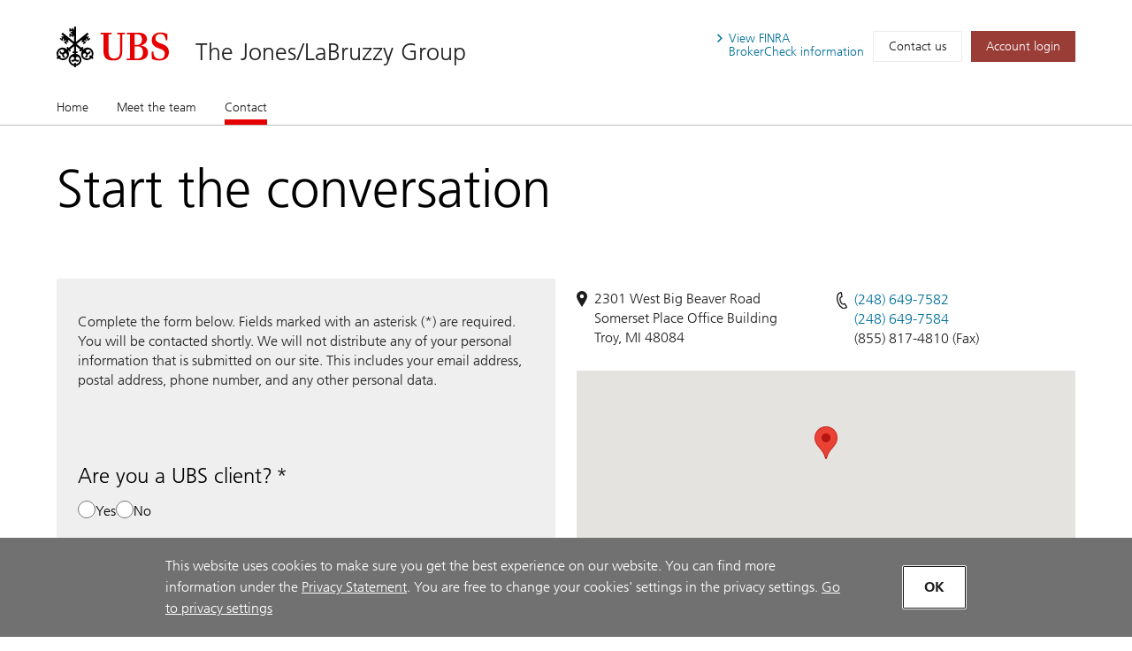

--- FILE ---
content_type: text/css
request_url: https://www.ubs.com/content/dam/content-fragments/html-custom-code/global-use/dynamics/ubs-form-style-4-dynamics-broadridge.css
body_size: 4966
content:
input,
        select,
        textarea {
            -webkit-box-sizing: border-box;
            -moz-box-sizing: border-box;
            box-sizing: border-box;
        }

        .editor-control-layout html {
            box-sizing: border-box;
            background-color: #fff;
        }

        .editor-control-layout *,
        .editor-control-layout *:before,
        .editor-control-layout *:after {
            box-sizing: inherit;
        }

        .marketingForm *:not(.inlineOverlay *),
		.twoOptionFormFieldBlock div.radiobuttons div label,
		.optionSetFormFieldBlock div.radiobuttons div label {
            font: 300 16px/24px Frutiger, Arial, Helvetica, sans-serif;
        }

        form.marketingForm {
            font-size: 14px;
            color: #000;
        }

        .marketingForm>div {
            margin: unset !important;
        }

        [data-layout="true"] {
            margin: 0 auto;
            max-width: 600px;
        }

        div[data-editorblocktype="SubmitButton"] {
            padding: 20px 0;
            text-align: left;
        }

        button.submitButton {
            cursor: pointer;
            background-color: #e60000 !important;
            box-shadow: none;
            height: 50px;
            border-radius: 0.125rem;
            padding: 0rem 24px;
            margin-right: 20px;
            margin-bottom: 1.25rem;
            display: inline-grid;
            grid-template: "texts icon"auto / 1fr auto;
            align-items: center;
            box-sizing: border-box;
        }

        button.submitButton:active,
        button.submitButton:focus,
        button.submitButton:hover {
            background-color: #b30000 !important;
        }

        button.submitButton span {
            font: bold 16px/24px Frutiger, Arial, Helvetica, sans-serif !important;
        }

        .textFormFieldBlock,
        .dateTimeFormFieldBlock,
        .twoOptionFormFieldBlock,
        .optionSetFormFieldBlock,
        .multiOptionSetFormFieldBlock,
        .lookupFormFieldBlock,
        .phoneFormFieldBlock,
		.phoneCountryCodeLabel {
            position: relative;
            padding: 20px 0;
        }

        .consentBlock {
            padding: 4px 0 !important;
        }

		.consentBlock[data-editorblocktype="Topic"] {margin-top: 0;}

        .consentBlock label {
            display: flex;
			font-weight: bold !important;
        }
		
        .consentBlock label p {font-weight: bold !important;}
		
		div[data-editorblocktype="Text"] {
			margin: 10px 0 !important;
		}
		
		div[data-editorblocktype="Text"] s {
			position: relative;
			text-decoration: none;
			padding: 8px 12px 10px 36px;
			background-color: #f4f3ed;
			font-size: 12px !important;
			width: 100%;
			display: block;
			margin-top: -20px;
		}
		
		div[data-editorblocktype="Text"] s:before {
			content: "";
			background-image: url(https://www.ubs.com/content/dam/static/generic/info-hint.svg);
			background-size: contain;
			background-position: center;
			background-repeat: no-repeat;
			height: 16px;
			width: 16px;
			display: block;
			position: absolute;
			left: 10px;
			top: 12px;
		}

        .textFormFieldBlock label,
        .dateTimeFormFieldBlock label,
        .phoneFormFieldBlock label,
        .phoneCountryCode label,
        .phoneCountryCodeLabel label,
        .lookupFormFieldBlock label,
        .twoOptionFormFieldBlock label.block-label,
        .optionSetFormFieldBlock label.block-label,
        .textFormFieldBlock label p,
        .dateTimeFormFieldBlock label p,
        .lookupFormFieldBlock label p,
        .optionSetFormFieldBlock label.block-label p {
            font: 300 12px/1.5 Frutiger, Arial, Helvetica, sans-serif;
        }

        .twoOptionFormFieldBlock label.block-label,
        .twoOptionFormFieldBlock label.block-label p,
        .multiOptionSetFormFieldBlock>label,
        .multiOptionSetFormFieldBlock>label p,
		.optionSetFormFieldBlock label.block-label * {
            font: 300 24px/1.5 Frutiger, Arial, Helvetica, sans-serif !important;
        }

        .twoOptionFormFieldBlock div div label.block-label,
        .twoOptionFormFieldBlock div div label.block-label p {
            font: bold 16px/1.5 Frutiger, Arial, Helvetica, sans-serif !important;
        }

        .textFormFieldBlock label,
        .dateTimeFormFieldBlock label,
        .lookupFormFieldBlock label,
        .phoneFormFieldBlock label,
        .phoneCountryCode label,
        .phoneCountryCodeLabel label,
        .optionSetFormFieldBlock label.block-label,
        .twoOptionFormFieldBlock label.block-label {
            position: absolute;
			display: flex;
            top: 42px;
            left: 20px;
            transition: 300ms ease;
        }

        .optionSetFormFieldBlock label.block-label {
            top: 33px;
        }
		
        div[data-targetproperty=ubsleads_titleoption] label.block-label,
        div[data-targetproperty=ubsleads_hasexistingrelationship] label.block-label,
        div[data-targetproperty=ubsleads_hasexistingubsrelationship] label.block-label,
        div[data-targetproperty=ubsleads_iscurrentadvisor] label.block-label,
        div[data-targetproperty=ubsleads_investableasset] label.block-label,
        div[data-targetproperty=ubsleads_bankableassetsoption] label.block-label {
			position: relative;
			top: 10px;
			left: 0;
			font: 300 24px/1.5 Frutiger, Arial, Helvetica, sans-serif;
		}

        .textFormFieldBlock:focus-within label,
        .phoneFormFieldBlock:focus-within label,
        .phoneCountryCode:focus-within label,
        .phoneCountryCodeLabel:focus-within label,
        .textFormFieldBlock:focus-within label p {
            color: #646464;
            font: 300 12px/1.5 Frutiger, Arial, Helvetica, sans-serif !important;
        }

        .phoneFormFieldBlock:focus-within label,
        .phoneCountryCode:focus-within label,
        .phoneCountryCodeLabel:focus-within label {
			transform: translateY(3px) !important;
			transition: none;
		}

        .phoneFormFieldBlock:focus-within label p,
        .phoneCountryCode:focus-within label p,
        .phoneCountryCodeLabel:focus-within label p,
		.phoneFormFieldBlock:focus-within label::after,
        .phoneCountryCode:focus-within label::after,
        .phoneCountryCodeLabel:focus-within label::after,
        .phoneFormFieldBlock:focus-within label p::after,
        .phoneCountryCode:focus-within label p::after,
        .phoneCountryCodeLabel:focus-within label p::after {transform: translateY(-3px) !important;}
		
		.textFormFieldBlock:focus-within label {
			transform: translateY(-6px);
		}

        label.populated p,
        label.populated {
            top: 33px;
            font: 300 12px/24px Frutiger, Arial, Helvetica, sans-serif !important;
			transition: none;
        }
		
		.optionSetFormFieldBlock div.radiobuttons div label {
			font: 300 16px/24px Frutiger, Arial, Helvetica, sans-serif;
		}
		
		.textFormFieldBlock:focus-within label.populated {
			transform: translateY(3px) !important;
			transition: none;
		}
		
		.textFormFieldBlock:focus-within label.populated::after {
			transform: translateY(-3px) !important;
			transition: none;
		}

        .textFormFieldBlock label>*,
        .dateTimeFormFieldBlock label>*,
        .lookupFormFieldBlock label>*,
        .twoOptionFormFieldBlock label.block-label>*,
        .optionSetFormFieldBlock label.block-label>*,
        .consentBlock label>* {
            display: inline-block;
        }
		
		optionSetFormFieldBlock label.block-label>* {
			font: 300 16px/24px Frutiger, Arial, Helvetica, sans-serif;
		}

        .multiOptionSetFormFieldBlock label.block-label>* {
            display: inline;
        }

        .textFormFieldBlock label::after,
        .twooption_checkbox label::after,
        .dateTimeFormFieldBlock label::after,
        .phoneFormFieldBlock label::after,
        .phoneCountryCode label::after,
        .phoneCountryCodeLabel label::after,
        .lookupFormFieldBlock label::after,
        .twoOptionFormFieldBlock label.block-label::after,
        .twoOptionFormFieldBlock div.twooption_checkbox label::after,
        .optionSetFormFieldBlock label.block-label::after,
        .multiOptionSetFormFieldBlock label.block-label::after,
        .consentBlock label::after {
            font: 10px/1.5 Frutiger, Arial, Helvetica, sans-serif;
            position: relative;
            top: 0;
            left: 0;
            content: "*" !important;
			width: min-content !important;
			color: #1c1c1c !important;
        }
		
		.consentBlock label::after {
			top: 0;
			left: 0;
		}

        .optionSetFormFieldBlock label.block-label::after {
            left: 0px;
        }

        div[data-required].textFormFieldBlock label::after,
        div[data-required].phoneFormFieldBlock label::after,
        div[data-required].phoneCountryCode label::after,
        div[data-required].phoneCountryCodeLabel label::after,
        div[data-required].dateTimeFormFieldBlock label::after,
        div[data-required] div.twooption_checkbox label::after,
        div[data-required] label.block-label::after,
        div[data-required="true"].consentBlock label::after {
            visibility: visible;
        }
		
		/* Showing placeholder for telephone input field */
		
		
		div.phoneFormFieldBlock label,
		div.phoneFormFieldBlock label p {
			top: 33px;
			font: 300 12px/24px Frutiger, Arial, Helvetica, sans-serif !important;
			transition: none;
		}
		
		div.phoneFormFieldBlock label,
		div.phoneFormFieldBlock label::after {transform: none;}
		
		input[type=tel]::placeholder {
			color: #5A5D5C !important;
		}
		
		/* End of showing placeholder for telephone input field */

        div[data-hide].textFormFieldBlock,
        div[data-hide].dateTimeFormFieldBlock,
        div[data-hide].lookupFormFieldBlock,
        div[data-hide].twoOptionFormFieldBlock,
        div[data-hide].optionSetFormFieldBlock,
        div[data-hide].multiOptionSetFormFieldBlock {
            background-image: url([data-uri]);
            background-repeat: no-repeat;
            background-position-x: 86%;
            background-position-y: 20%;
        }

        .textFormFieldBlock input,
        .dateTimeFormFieldBlock input,
        .lookupFormFieldBlock input,
        .phoneFormFieldBlock input,
        .phoneCountryCode input,
        .phoneCountryCodeLabel input,
        .marketingForm textarea {
            color: #1c1c1c;
            font: 1rem / 1.375rem Frutiger, Arial, Helvetica, sans-serif;
            padding: 1.875rem 20px 0.75rem;
            background-color: #fff;
            border-radius: 2px;
            border: 1px solid #646464;
            margin: 0;
            width: 100%;
            transition: border-color 200ms ease-in, box-shadow 200ms ease-in;
        }

        .textFormFieldBlock textArea {
            resize: vertical;
            height: 120px;
            min-height: 120px;
        }

        .lookupFormFieldBlock input {
            background-image: url([data-uri]);
            background-repeat: no-repeat;
            background-position-x: 98%;
            background-position-y: center;
            background-size: 1em 1em;
        }

        .optionSetFormFieldBlock select {
            /*background-image: url([data-uri]);*/
            background-image: url(https://www.ubs.com/content/dam/static/generic/down-red-bold.svg);
            background-size: 25px;
            background-repeat: no-repeat;
            background-position-x: 98%;
            background-position-y: center;
            appearance: none;
            margin-top: 16px;
            display: block;
            color: #1c1c1c;
            padding: 1.875rem 20px 0.75rem;
            background-color: #fff;
            border-radius: 2px;
            border: 1px solid #646464;
            margin: 0;
            width: 100%;
            cursor: pointer;
            transition: border-color 200ms ease-in, box-shadow 200ms ease-in;
        }

        .optionSetFormFieldBlock select:focus {
            background-image: url(https://www.ubs.com/content/dam/static/generic/up-red-bold.svg);
        }

        .twoOptionFormFieldBlock div.radiobuttons,
        .twoOptionFormFieldBlock div.twooption_checkbox,
        .optionSetFormFieldBlock div.radiobuttons,
        .multiOptionSetFormFieldBlock fieldset {
            border: none;
            display: flex;
            flex-direction: column;
            align-items: flex-start;
            padding: 0px;
            gap: 8px;
        }

        .twoOptionFormFieldBlock div.radiobuttons,
        .optionSetFormFieldBlock div.radiobuttons,
        .multiOptionSetFormFieldBlock fieldset {
            margin-top: 20px;
        }

        .twoOptionFormFieldBlock div.radiobuttons>div,
        .twoOptionFormFieldBlock div.twooption_checkbox>div,
        .optionSetFormFieldBlock div.radiobuttons>div,
        .multiOptionSetFormFieldBlock fieldset>div,
        .consentBlock>div {
            display: flex;
            flex-direction: row;
            align-items: flex-start;
            padding: 0px;
            gap: 8px;
        }

        .twoOptionFormFieldBlock div.radiobuttons div input,
        .twoOptionFormFieldBlock div.twooption_checkbox div input,
        .optionSetFormFieldBlock div.radiobuttons div input,
        .multiOptionSetFormFieldBlock fieldset>div>input[type="checkbox"],
        .consentBlock div input {
            margin: 0px;
            box-sizing: border-box;
            width: 20px;
            height: 20px;
            border: 1px solid #1c1c1c;
            border-radius: 2px;
            accent-color: #1c1c1c;
            flex-shrink: 0;
        }

        .marketingForm p {
            margin: 0px;
            padding: 0px;
        }

        .marketingForm [dir="rtl"],
        .marketingForm [dir="rtl"] * {
            text-align: right;
        }

        .marketingForm s span {
            text-decoration: line-through;
        }

        .marketingForm u span {
            text-decoration: underline;
        }

        .dividerWrapper p span {
            line-height: 0px;
        }

        .marketingForm ul,
        .marketingForm ol {
            margin-top: 15px;
            margin-bottom: 15px;
            line-height: 125%;
            line-height: 1.25;
            padding-inline-end: 0px !important;
        }

        .marketingForm p img {
            max-width: 100%;
        }

        .marketingForm a {
            text-decoration: none;
        }

        .marketingForm u a {
            text-decoration: underline;
        }

        .marketingForm h1 {
            font: 300 60px/1.5 Frutiger, Arial, Helvetica, sans-serif !important;
        }

        .marketingForm h2 {
            font: 300 24px/1.25 Frutiger, Arial, Helvetica, sans-serif !important;
        }

        .marketingForm h2 strong {
            color: #e60000 !important;
            font-weight: 300 !important;
        }

        .marketingForm h3 {
            font-size: 18px;
        }

        .marketingForm h1,
        .marketingForm h2,
        .marketingForm h3,
        .marketingForm h4 {
            margin: 0px;
        }

        .marketingForm .imageWrapper a img {
            text-decoration: none;
            border: 0px;
        }

        .marketingForm .outer tbody tr th {
            padding: 10px 0px !important;
        }

        .marketingForm th.columnContainer,
        .marketingForm th.inner {
            font-weight: normal;
            text-align: left;
        }

        .marketingForm [dir="rtl"] th.columnContainer,
        .marketingForm [dir="rtl"] th.inner {
            font-weight: normal;
            text-align: right;
        }

        /* Hiding placeholders */

        ::-webkit-input-placeholder {
            /* WebKit browsers */
            color: transparent !important;
        }

        :-moz-placeholder {
            /* Mozilla Firefox 4 to 18 */
            color: transparent !important;
        }

        ::-moz-placeholder {
            /* Mozilla Firefox 19+ */
            color: transparent !important;
        }

        :-ms-input-placeholder {
            /* Internet Explorer 10+ */
            color: transparent !important;
        }

        input::placeholder {
            color: transparent !important;
        }

        textarea::-webkit-input-placeholder {
            /* WebKit browsers */
            color: transparent !important;
        }

        textarea:-moz-placeholder {
            /* Mozilla Firefox 4 to 18 */
            color: transparent !important;
        }

        textarea::-moz-placeholder {
            /* Mozilla Firefox 19+ */
            color: transparent !important;
        }

        textarea:-ms-input-placeholder {
            /* Internet Explorer 10+ */
            color: transparent !important;
        }

        textarea::placeholder {
            color: transparent !important;
        }

        fieldset label:hover {
            cursor: pointer;
        }

        /* ACCORDION */

        .marketingForm .accordion {
            position: relative;
            margin-bottom: 40px;
        }

        [id*="open-accordion"],
        [id*="close-accordion"] {
            border-top: 1px solid #cfcfcf;
            line-height: 40px;
            height: 50px;
            display: block;
            margin: 0 auto;
            position: relative;
            width: 99%;
        }

        [id*="close-accordion"] {
            display: none;
        }

        [id*="open-accordion"]:after,
        [id*="close-accordion"]:after {
            content: "";
            position: absolute;
            right: 5px;
			left: unset;
            top: 15px;
            z-index: 999;
            background-image: url(https://www.ubs.com/content/dam/static/generic/down-red-bold.svg);
            background-size: 25px;
            background-repeat: no-repeat;
            background-position-x: 98%;
            background-position-y: center;
            height: 20px;
            width: 20px;
        }

        .target-fix {
            display: block;
            top: 0;
            left: 0;
            position: fixed;
        }

        .accordion-content {
            background: #fff;
            height: 0;
            position: relative;
            overflow: hidden;
            border-bottom: 1px solid #cfcfcf;
            transition: all 0.1s ease;
            -webkit-transition: all 0.1s ease;
            -moz-transition: all 0.1s ease;
        }
		
		.accordion > div:not(:first-child) a {border-top: none;}

        .accordion-content p:not(:first-child) {
            margin-top: 15px;
        }

        .accordion-content ul {
			padding: 0;
			margin: 15px 0 0 0;
		}

        .accordion-content ul li {
            display: inline-block;
        }

        .accordion-content ul li:not(:first-child) {
            margin-left: 10px;
        }

        .marketingForm .accordion .accordion-content ul li a,
        .marketingForm .accordion .accordion-content ul li a[rel=noopener] {
            font: 300 16px/24px Frutiger, Arial, Helvetica, sans-serif !important;
            color: #da0000;
            cursor: pointer;
            text-decoration: underline;
            text-decoration-thickness: 0.0625rem;
            text-underline-offset: 0.125rem;
        }

        .accordion-content ul li a:hover,
        .accordion-content ul li a:active,
        .accordion-content ul li a:focus {
            color: #b30000;
        }

        .accordion span:target~.accordion-content {
            display: block;
            height: auto;
            padding-bottom: 25px;
            padding-top: 10px;
        }

        .accordion span:target~[id*="close-accordion"] {
            display: block;
        }

        .accordion span:target~[id*="open-accordion"] {
            display: none;
        }

        .accordion span:target~[id*="close-accordion"]:after {
            background-image: url(https://www.ubs.com/content/dam/static/generic/up-red-bold.svg);
        }
		
		/* ALIGNING RADIOBUTTONS INLINE */
		
		div.optionSetFormFieldBlock:not([data-targetproperty="ubsleads_preferenceukoption"]) div,
		div.twoOptionFormFieldBlock:not([data-targetproperty="ubsleads_preferenceukoption"]) div {
			display: flex;
			flex-direction: row;
			min-width: fit-content;
			max-width: fit-content;
		}
		
		div.optionSetFormFieldBlock[data-targetproperty="ubsleads_bankableassetsoption"] > div {
			flex-direction: column;
		}
		
		div.optionSetFormFieldBlock:not([data-targetproperty="ubsleads_preferenceukoption"]) > div,
		div.twoOptionFormFieldBlock:not([data-targetproperty="ubsleads_preferenceukoption"]) > div {
			gap: 12px;
			flex-direction: column;
		}
		
		
		/* BIGGER ASTERISKS */
		
		div[data-targetproperty=ubsleads_hasexistingubsrelationship] label.block-label:after,
		div[data-targetproperty=ubsleads_iscurrentadvisor] label.block-label:after,
		div[data-targetproperty=ubsleads_investableasset] label.block-label:after {
			font: 300 24px/1.5 Frutiger, Arial, Helvetica, sans-serif;
			left: 4px;
		}
		
		/* SPECIAL PHONE FIELD TREATMENT */
	
		form.marketingForm .phoneCountryCode span {
			position: absolute;
			top: 31px;
			left: 20px;
			background-color: transparent !important;
		}

		form.marketingForm .phoneCountryCode input {
			box-sizing: border-box !important;
			padding-left: 38px !important;
			padding-top: 30px !important;
		}
		
		form.marketingForm .phoneCountryCode input[aria-describedby*="error"] {padding-top: 29px !important;}
		
		/* DO NOT APPLY WHEN COUNTRY PREFIX IS HIDDEN */
		
		.phoneCountryCode:has(.phoneCountryCodeLabel[hidden]) input {padding-left: 20px !important;}

        @media only screen and (max-width: 768px) {
		
            .marketingForm .tbContainer {
                display: block !important;
            }

            .marketingForm a span {
                line-height: inherit !important;
            }

            .marketingForm .multi table {
                table-layout: fixed;
                height: auto !important;
            }

            .marketingForm .multi td {
                width: auto !important;
                min-height: auto !important;
            }

            .marketingForm .multi tbody,
            .marketingForm .multi tbody tr,
            .marketingForm .multi tbody tr td,
            .marketingForm .multi tbody tr th,
            .marketingForm .outer tbody,
            .marketingForm .outer tbody tr,
            .marketingForm .outer tbody tr td,
            .marketingForm .outer tbody tr th {
                display: block;
                box-sizing: border-box;
                height: auto !important;
                min-height: auto !important;
            }

            .marketingForm .wrap-section .multi tbody,
            .marketingForm .wrap-section .multi tbody tr,
            .marketingForm .wrap-section .multi tbody tr td,
            .marketingForm .wrap-section .multi tbody tr th,
            .marketingForm .wrap-section .outer tbody,
            .marketingForm .wrap-section .outer tbody tr,
            .marketingForm .wrap-section .outer tbody tr td,
            .marketingForm .wrap-section .outer tbody tr th {
                width: 100% !important;
            }

            .marketingForm .multi .inner {
                height: auto !important;
                min-height: auto !important;
            }

            .marketingForm .tbContainer .inner {
                box-sizing: border-box;
            }

            .marketingForm .outer {
                width: 100% !important;
            }

            .marketingForm .tbContainer .columnContainer table {
                table-layout: fixed !important;
            }

            .marketingForm .innerTable {
                min-height: auto !important;
            }

            .marketingForm .no-wrap-section .outer {
                display: table !important;
            }

            .marketingForm .no-wrap-section .multi table {
                height: 100% !important;
            }

            .marketingForm .no-wrap-section .multi tbody,
            .marketingForm .no-wrap-section .outer tbody {
                display: table-row-group !important;
                width: 100% !important;
            }

            .marketingForm .no-wrap-section .multi tbody tr,
            .marketingForm .no-wrap-section .outer tbody tr {
                display: table-row !important;
                width: 100% !important;
            }

            .marketingForm .no-wrap-section .multi tbody tr td,
            .marketingForm .no-wrap-section .multi tbody tr th,
            .marketingForm .no-wrap-section .outer tbody tr td,
            .marketingForm .no-wrap-section .outer tbody tr th {
                display: table-cell !important;
            }

            .marketingForm .no-wrap-section.columns-equal-class .outer tbody tr td,
            .marketingForm .no-wrap-section.columns-equal-class .outer tbody tr th {
                height: 0px !important;
            }

            .marketingForm .no-wrap-section .outer tbody tr td.inner,
            .marketingForm .no-wrap-section .outer tbody tr th.inner {
                width: 100% !important;
                height: auto !important;
            }

            .marketingForm a[x-apple-data-detectors] {
                color: inherit !important;
                text-decoration: none !important;
                font-size: inherit !important;
                font-family: inherit !important;
                font-weight: inherit !important;
                line-height: inherit !important;
            }
        }
		
		@media (min-width: 1024px) {
			.marketingForm .accordion  {display: block !important;}
		}
		}